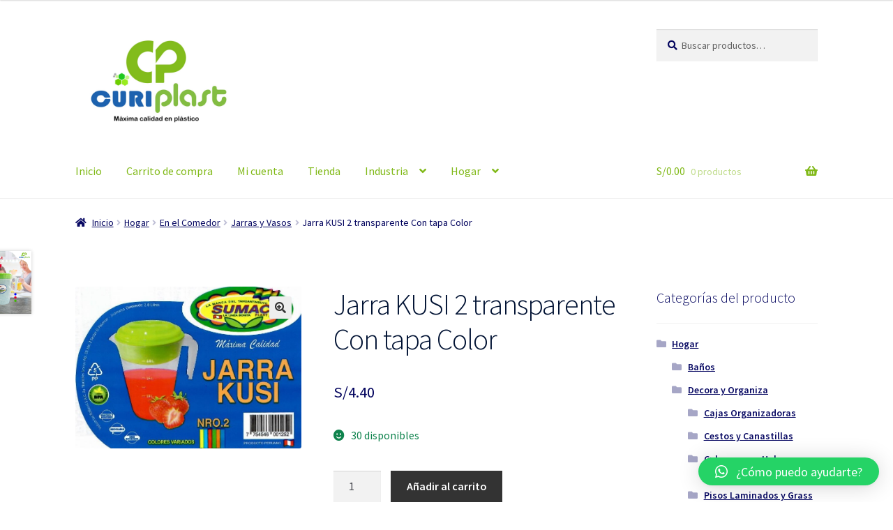

--- FILE ---
content_type: text/html; charset=UTF-8
request_url: https://curiplast.com/producto/jarra-kusi-2-transparente-con-tapa-color/
body_size: 69095
content:
<!doctype html>
<html lang="es">
<head>
<meta charset="UTF-8">
<meta name="viewport" content="width=device-width, initial-scale=1, maximum-scale=2.0">
<link rel="profile" href="http://gmpg.org/xfn/11">
<link rel="pingback" href="https://curiplast.com/xmlrpc.php">

<title>Jarra KUSI 2 transparente Con tapa Color &#8211; Curiplast</title>
<link rel='dns-prefetch' href='//fonts.googleapis.com' />
<link rel='dns-prefetch' href='//s.w.org' />
<link rel="alternate" type="application/rss+xml" title="Curiplast &raquo; Feed" href="https://curiplast.com/feed/" />
<link rel="alternate" type="application/rss+xml" title="Curiplast &raquo; Feed de los comentarios" href="https://curiplast.com/comments/feed/" />
<link rel="alternate" type="application/rss+xml" title="Curiplast &raquo; Comentario Jarra KUSI 2 transparente Con tapa Color del feed" href="https://curiplast.com/producto/jarra-kusi-2-transparente-con-tapa-color/feed/" />
		<script>
			window._wpemojiSettings = {"baseUrl":"https:\/\/s.w.org\/images\/core\/emoji\/13.0.0\/72x72\/","ext":".png","svgUrl":"https:\/\/s.w.org\/images\/core\/emoji\/13.0.0\/svg\/","svgExt":".svg","source":{"concatemoji":"https:\/\/curiplast.com\/wp-includes\/js\/wp-emoji-release.min.js?ver=5.5.17"}};
			!function(e,a,t){var n,r,o,i=a.createElement("canvas"),p=i.getContext&&i.getContext("2d");function s(e,t){var a=String.fromCharCode;p.clearRect(0,0,i.width,i.height),p.fillText(a.apply(this,e),0,0);e=i.toDataURL();return p.clearRect(0,0,i.width,i.height),p.fillText(a.apply(this,t),0,0),e===i.toDataURL()}function c(e){var t=a.createElement("script");t.src=e,t.defer=t.type="text/javascript",a.getElementsByTagName("head")[0].appendChild(t)}for(o=Array("flag","emoji"),t.supports={everything:!0,everythingExceptFlag:!0},r=0;r<o.length;r++)t.supports[o[r]]=function(e){if(!p||!p.fillText)return!1;switch(p.textBaseline="top",p.font="600 32px Arial",e){case"flag":return s([127987,65039,8205,9895,65039],[127987,65039,8203,9895,65039])?!1:!s([55356,56826,55356,56819],[55356,56826,8203,55356,56819])&&!s([55356,57332,56128,56423,56128,56418,56128,56421,56128,56430,56128,56423,56128,56447],[55356,57332,8203,56128,56423,8203,56128,56418,8203,56128,56421,8203,56128,56430,8203,56128,56423,8203,56128,56447]);case"emoji":return!s([55357,56424,8205,55356,57212],[55357,56424,8203,55356,57212])}return!1}(o[r]),t.supports.everything=t.supports.everything&&t.supports[o[r]],"flag"!==o[r]&&(t.supports.everythingExceptFlag=t.supports.everythingExceptFlag&&t.supports[o[r]]);t.supports.everythingExceptFlag=t.supports.everythingExceptFlag&&!t.supports.flag,t.DOMReady=!1,t.readyCallback=function(){t.DOMReady=!0},t.supports.everything||(n=function(){t.readyCallback()},a.addEventListener?(a.addEventListener("DOMContentLoaded",n,!1),e.addEventListener("load",n,!1)):(e.attachEvent("onload",n),a.attachEvent("onreadystatechange",function(){"complete"===a.readyState&&t.readyCallback()})),(n=t.source||{}).concatemoji?c(n.concatemoji):n.wpemoji&&n.twemoji&&(c(n.twemoji),c(n.wpemoji)))}(window,document,window._wpemojiSettings);
		</script>
		<style>
img.wp-smiley,
img.emoji {
	display: inline !important;
	border: none !important;
	box-shadow: none !important;
	height: 1em !important;
	width: 1em !important;
	margin: 0 .07em !important;
	vertical-align: -0.1em !important;
	background: none !important;
	padding: 0 !important;
}
</style>
	<link rel='stylesheet' id='wp-block-library-css'  href='https://curiplast.com/wp-includes/css/dist/block-library/style.min.css?ver=5.5.17' media='all' />
<link rel='stylesheet' id='wp-block-library-theme-css'  href='https://curiplast.com/wp-includes/css/dist/block-library/theme.min.css?ver=5.5.17' media='all' />
<link rel='stylesheet' id='wc-block-vendors-style-css'  href='https://curiplast.com/wp-content/plugins/woocommerce/packages/woocommerce-blocks/build/vendors-style.css?ver=3.6.0' media='all' />
<link rel='stylesheet' id='wc-block-style-css'  href='https://curiplast.com/wp-content/plugins/woocommerce/packages/woocommerce-blocks/build/style.css?ver=3.6.0' media='all' />
<link rel='stylesheet' id='storefront-gutenberg-blocks-css'  href='https://curiplast.com/wp-content/themes/storefront/assets/css/base/gutenberg-blocks.css?ver=2.9.0' media='all' />
<style id='storefront-gutenberg-blocks-inline-css'>

				.wp-block-button__link:not(.has-text-color) {
					color: #333333;
				}

				.wp-block-button__link:not(.has-text-color):hover,
				.wp-block-button__link:not(.has-text-color):focus,
				.wp-block-button__link:not(.has-text-color):active {
					color: #333333;
				}

				.wp-block-button__link:not(.has-background) {
					background-color: #eeeeee;
				}

				.wp-block-button__link:not(.has-background):hover,
				.wp-block-button__link:not(.has-background):focus,
				.wp-block-button__link:not(.has-background):active {
					border-color: #d5d5d5;
					background-color: #d5d5d5;
				}

				.wp-block-quote footer,
				.wp-block-quote cite,
				.wp-block-quote__citation {
					color: #03045e;
				}

				.wp-block-pullquote cite,
				.wp-block-pullquote footer,
				.wp-block-pullquote__citation {
					color: #03045e;
				}

				.wp-block-image figcaption {
					color: #03045e;
				}

				.wp-block-separator.is-style-dots::before {
					color: #001233;
				}

				.wp-block-file a.wp-block-file__button {
					color: #333333;
					background-color: #eeeeee;
					border-color: #eeeeee;
				}

				.wp-block-file a.wp-block-file__button:hover,
				.wp-block-file a.wp-block-file__button:focus,
				.wp-block-file a.wp-block-file__button:active {
					color: #333333;
					background-color: #d5d5d5;
				}

				.wp-block-code,
				.wp-block-preformatted pre {
					color: #03045e;
				}

				.wp-block-table:not( .has-background ):not( .is-style-stripes ) tbody tr:nth-child(2n) td {
					background-color: #fdfdfd;
				}

				.wp-block-cover .wp-block-cover__inner-container h1:not(.has-text-color),
				.wp-block-cover .wp-block-cover__inner-container h2:not(.has-text-color),
				.wp-block-cover .wp-block-cover__inner-container h3:not(.has-text-color),
				.wp-block-cover .wp-block-cover__inner-container h4:not(.has-text-color),
				.wp-block-cover .wp-block-cover__inner-container h5:not(.has-text-color),
				.wp-block-cover .wp-block-cover__inner-container h6:not(.has-text-color) {
					color: #000000;
				}

				.wc-block-components-price-slider__range-input-progress,
				.rtl .wc-block-components-price-slider__range-input-progress {
					--range-color: #8ac926;
				}

				/* Target only IE11 */
				@media all and (-ms-high-contrast: none), (-ms-high-contrast: active) {
					.wc-block-components-price-slider__range-input-progress {
						background: #8ac926;
					}
				}

				.wc-block-components-button:not(.is-link) {
					background-color: #333333;
					color: #ffffff;
				}

				.wc-block-components-button:not(.is-link):hover,
				.wc-block-components-button:not(.is-link):focus,
				.wc-block-components-button:not(.is-link):active {
					background-color: #1a1a1a;
					color: #ffffff;
				}

				.wc-block-components-button:not(.is-link):disabled {
					background-color: #333333;
					color: #ffffff;
				}

				.wc-block-cart__submit-container {
					background-color: #ffffff;
				}

				.wc-block-cart__submit-container::before {
					color: rgba(220,220,220,0.5);
				}

				.wc-block-components-order-summary-item__quantity {
					background-color: #ffffff;
					border-color: #03045e;
					box-shadow: 0 0 0 2px #ffffff;
					color: #03045e;
				}
			
</style>
<link rel='stylesheet' id='photoswipe-css'  href='https://curiplast.com/wp-content/plugins/woocommerce/assets/css/photoswipe/photoswipe.min.css?ver=4.7.4' media='all' />
<link rel='stylesheet' id='photoswipe-default-skin-css'  href='https://curiplast.com/wp-content/plugins/woocommerce/assets/css/photoswipe/default-skin/default-skin.min.css?ver=4.7.4' media='all' />
<style id='woocommerce-inline-inline-css'>
.woocommerce form .form-row .required { visibility: visible; }
</style>
<link rel='stylesheet' id='storefront-style-css'  href='https://curiplast.com/wp-content/themes/storefront/style.css?ver=2.9.0' media='all' />
<style id='storefront-style-inline-css'>

			.main-navigation ul li a,
			.site-title a,
			ul.menu li a,
			.site-branding h1 a,
			button.menu-toggle,
			button.menu-toggle:hover,
			.handheld-navigation .dropdown-toggle {
				color: #80b918;
			}

			button.menu-toggle,
			button.menu-toggle:hover {
				border-color: #80b918;
			}

			.main-navigation ul li a:hover,
			.main-navigation ul li:hover > a,
			.site-title a:hover,
			.site-header ul.menu li.current-menu-item > a {
				color: #c1fa59;
			}

			table:not( .has-background ) th {
				background-color: #f8f8f8;
			}

			table:not( .has-background ) tbody td {
				background-color: #fdfdfd;
			}

			table:not( .has-background ) tbody tr:nth-child(2n) td,
			fieldset,
			fieldset legend {
				background-color: #fbfbfb;
			}

			.site-header,
			.secondary-navigation ul ul,
			.main-navigation ul.menu > li.menu-item-has-children:after,
			.secondary-navigation ul.menu ul,
			.storefront-handheld-footer-bar,
			.storefront-handheld-footer-bar ul li > a,
			.storefront-handheld-footer-bar ul li.search .site-search,
			button.menu-toggle,
			button.menu-toggle:hover {
				background-color: #ffffff;
			}

			p.site-description,
			.site-header,
			.storefront-handheld-footer-bar {
				color: #001845;
			}

			button.menu-toggle:after,
			button.menu-toggle:before,
			button.menu-toggle span:before {
				background-color: #80b918;
			}

			h1, h2, h3, h4, h5, h6, .wc-block-grid__product-title {
				color: #001233;
			}

			.widget h1 {
				border-bottom-color: #001233;
			}

			body,
			.secondary-navigation a {
				color: #03045e;
			}

			.widget-area .widget a,
			.hentry .entry-header .posted-on a,
			.hentry .entry-header .post-author a,
			.hentry .entry-header .post-comments a,
			.hentry .entry-header .byline a {
				color: #080963;
			}

			a {
				color: #8ac926;
			}

			a:focus,
			button:focus,
			.button.alt:focus,
			input:focus,
			textarea:focus,
			input[type="button"]:focus,
			input[type="reset"]:focus,
			input[type="submit"]:focus,
			input[type="email"]:focus,
			input[type="tel"]:focus,
			input[type="url"]:focus,
			input[type="password"]:focus,
			input[type="search"]:focus {
				outline-color: #8ac926;
			}

			button, input[type="button"], input[type="reset"], input[type="submit"], .button, .widget a.button {
				background-color: #eeeeee;
				border-color: #eeeeee;
				color: #333333;
			}

			button:hover, input[type="button"]:hover, input[type="reset"]:hover, input[type="submit"]:hover, .button:hover, .widget a.button:hover {
				background-color: #d5d5d5;
				border-color: #d5d5d5;
				color: #333333;
			}

			button.alt, input[type="button"].alt, input[type="reset"].alt, input[type="submit"].alt, .button.alt, .widget-area .widget a.button.alt {
				background-color: #333333;
				border-color: #333333;
				color: #ffffff;
			}

			button.alt:hover, input[type="button"].alt:hover, input[type="reset"].alt:hover, input[type="submit"].alt:hover, .button.alt:hover, .widget-area .widget a.button.alt:hover {
				background-color: #1a1a1a;
				border-color: #1a1a1a;
				color: #ffffff;
			}

			.pagination .page-numbers li .page-numbers.current {
				background-color: #e6e6e6;
				color: #000054;
			}

			#comments .comment-list .comment-content .comment-text {
				background-color: #f8f8f8;
			}

			.site-footer {
				background-color: #ffffff;
				color: #001845;
			}

			.site-footer a:not(.button):not(.components-button) {
				color: #80b918;
			}

			.site-footer .storefront-handheld-footer-bar a:not(.button):not(.components-button) {
				color: #80b918;
			}

			.site-footer h1, .site-footer h2, .site-footer h3, .site-footer h4, .site-footer h5, .site-footer h6, .site-footer .widget .widget-title, .site-footer .widget .widgettitle {
				color: #80b918;
			}

			.page-template-template-homepage.has-post-thumbnail .type-page.has-post-thumbnail .entry-title {
				color: #000000;
			}

			.page-template-template-homepage.has-post-thumbnail .type-page.has-post-thumbnail .entry-content {
				color: #000000;
			}

			@media screen and ( min-width: 768px ) {
				.secondary-navigation ul.menu a:hover {
					color: #19315e;
				}

				.secondary-navigation ul.menu a {
					color: #001845;
				}

				.main-navigation ul.menu ul.sub-menu,
				.main-navigation ul.nav-menu ul.children {
					background-color: #f0f0f0;
				}

				.site-header {
					border-bottom-color: #f0f0f0;
				}
			}
</style>
<link rel='stylesheet' id='storefront-icons-css'  href='https://curiplast.com/wp-content/themes/storefront/assets/css/base/icons.css?ver=2.9.0' media='all' />
<link rel='stylesheet' id='storefront-fonts-css'  href='https://fonts.googleapis.com/css?family=Source+Sans+Pro%3A400%2C300%2C300italic%2C400italic%2C600%2C700%2C900&#038;subset=latin%2Clatin-ext&#038;ver=2.9.0' media='all' />
<link rel='stylesheet' id='qlwapp-css'  href='https://curiplast.com/wp-content/plugins/wp-whatsapp-chat/assets/frontend/css/frontend.css?ver=6.0.5' media='all' />
<link rel='stylesheet' id='storefront-woocommerce-style-css'  href='https://curiplast.com/wp-content/themes/storefront/assets/css/woocommerce/woocommerce.css?ver=2.9.0' media='all' />
<style id='storefront-woocommerce-style-inline-css'>

			a.cart-contents,
			.site-header-cart .widget_shopping_cart a {
				color: #80b918;
			}

			a.cart-contents:hover,
			.site-header-cart .widget_shopping_cart a:hover,
			.site-header-cart:hover > li > a {
				color: #c1fa59;
			}

			table.cart td.product-remove,
			table.cart td.actions {
				border-top-color: #ffffff;
			}

			.storefront-handheld-footer-bar ul li.cart .count {
				background-color: #80b918;
				color: #ffffff;
				border-color: #ffffff;
			}

			.woocommerce-tabs ul.tabs li.active a,
			ul.products li.product .price,
			.onsale,
			.wc-block-grid__product-onsale,
			.widget_search form:before,
			.widget_product_search form:before {
				color: #03045e;
			}

			.woocommerce-breadcrumb a,
			a.woocommerce-review-link,
			.product_meta a {
				color: #080963;
			}

			.wc-block-grid__product-onsale,
			.onsale {
				border-color: #03045e;
			}

			.star-rating span:before,
			.quantity .plus, .quantity .minus,
			p.stars a:hover:after,
			p.stars a:after,
			.star-rating span:before,
			#payment .payment_methods li input[type=radio]:first-child:checked+label:before {
				color: #8ac926;
			}

			.widget_price_filter .ui-slider .ui-slider-range,
			.widget_price_filter .ui-slider .ui-slider-handle {
				background-color: #8ac926;
			}

			.order_details {
				background-color: #f8f8f8;
			}

			.order_details > li {
				border-bottom: 1px dotted #e3e3e3;
			}

			.order_details:before,
			.order_details:after {
				background: -webkit-linear-gradient(transparent 0,transparent 0),-webkit-linear-gradient(135deg,#f8f8f8 33.33%,transparent 33.33%),-webkit-linear-gradient(45deg,#f8f8f8 33.33%,transparent 33.33%)
			}

			#order_review {
				background-color: #ffffff;
			}

			#payment .payment_methods > li .payment_box,
			#payment .place-order {
				background-color: #fafafa;
			}

			#payment .payment_methods > li:not(.woocommerce-notice) {
				background-color: #f5f5f5;
			}

			#payment .payment_methods > li:not(.woocommerce-notice):hover {
				background-color: #f0f0f0;
			}

			.woocommerce-pagination .page-numbers li .page-numbers.current {
				background-color: #e6e6e6;
				color: #000054;
			}

			.wc-block-grid__product-onsale,
			.onsale,
			.woocommerce-pagination .page-numbers li .page-numbers:not(.current) {
				color: #03045e;
			}

			p.stars a:before,
			p.stars a:hover~a:before,
			p.stars.selected a.active~a:before {
				color: #03045e;
			}

			p.stars.selected a.active:before,
			p.stars:hover a:before,
			p.stars.selected a:not(.active):before,
			p.stars.selected a.active:before {
				color: #8ac926;
			}

			.single-product div.product .woocommerce-product-gallery .woocommerce-product-gallery__trigger {
				background-color: #eeeeee;
				color: #333333;
			}

			.single-product div.product .woocommerce-product-gallery .woocommerce-product-gallery__trigger:hover {
				background-color: #d5d5d5;
				border-color: #d5d5d5;
				color: #333333;
			}

			.button.added_to_cart:focus,
			.button.wc-forward:focus {
				outline-color: #8ac926;
			}

			.added_to_cart,
			.site-header-cart .widget_shopping_cart a.button,
			.wc-block-grid__products .wc-block-grid__product .wp-block-button__link {
				background-color: #eeeeee;
				border-color: #eeeeee;
				color: #333333;
			}

			.added_to_cart:hover,
			.site-header-cart .widget_shopping_cart a.button:hover,
			.wc-block-grid__products .wc-block-grid__product .wp-block-button__link:hover {
				background-color: #d5d5d5;
				border-color: #d5d5d5;
				color: #333333;
			}

			.added_to_cart.alt, .added_to_cart, .widget a.button.checkout {
				background-color: #333333;
				border-color: #333333;
				color: #ffffff;
			}

			.added_to_cart.alt:hover, .added_to_cart:hover, .widget a.button.checkout:hover {
				background-color: #1a1a1a;
				border-color: #1a1a1a;
				color: #ffffff;
			}

			.button.loading {
				color: #eeeeee;
			}

			.button.loading:hover {
				background-color: #eeeeee;
			}

			.button.loading:after {
				color: #333333;
			}

			@media screen and ( min-width: 768px ) {
				.site-header-cart .widget_shopping_cart,
				.site-header .product_list_widget li .quantity {
					color: #001845;
				}

				.site-header-cart .widget_shopping_cart .buttons,
				.site-header-cart .widget_shopping_cart .total {
					background-color: #f5f5f5;
				}

				.site-header-cart .widget_shopping_cart {
					background-color: #f0f0f0;
				}
			}
				.storefront-product-pagination a {
					color: #03045e;
					background-color: #ffffff;
				}
				.storefront-sticky-add-to-cart {
					color: #03045e;
					background-color: #ffffff;
				}

				.storefront-sticky-add-to-cart a:not(.button) {
					color: #80b918;
				}
</style>
<script src='https://curiplast.com/wp-includes/js/jquery/jquery.js?ver=1.12.4-wp' id='jquery-core-js'></script>
<link rel="https://api.w.org/" href="https://curiplast.com/wp-json/" /><link rel="alternate" type="application/json" href="https://curiplast.com/wp-json/wp/v2/product/502" /><link rel="EditURI" type="application/rsd+xml" title="RSD" href="https://curiplast.com/xmlrpc.php?rsd" />
<link rel="wlwmanifest" type="application/wlwmanifest+xml" href="https://curiplast.com/wp-includes/wlwmanifest.xml" /> 
<meta name="generator" content="WordPress 5.5.17" />
<meta name="generator" content="WooCommerce 4.7.4" />
<link rel="canonical" href="https://curiplast.com/producto/jarra-kusi-2-transparente-con-tapa-color/" />
<link rel='shortlink' href='https://curiplast.com/?p=502' />
<link rel="alternate" type="application/json+oembed" href="https://curiplast.com/wp-json/oembed/1.0/embed?url=https%3A%2F%2Fcuriplast.com%2Fproducto%2Fjarra-kusi-2-transparente-con-tapa-color%2F" />
<link rel="alternate" type="text/xml+oembed" href="https://curiplast.com/wp-json/oembed/1.0/embed?url=https%3A%2F%2Fcuriplast.com%2Fproducto%2Fjarra-kusi-2-transparente-con-tapa-color%2F&#038;format=xml" />
	<noscript><style>.woocommerce-product-gallery{ opacity: 1 !important; }</style></noscript>
	<link rel="icon" href="https://curiplast.com/wp-content/uploads/2021/04/logo5.png" sizes="32x32" />
<link rel="icon" href="https://curiplast.com/wp-content/uploads/2021/04/logo5.png" sizes="192x192" />
<link rel="apple-touch-icon" href="https://curiplast.com/wp-content/uploads/2021/04/logo5.png" />
<meta name="msapplication-TileImage" content="https://curiplast.com/wp-content/uploads/2021/04/logo5.png" />
			<style>
				:root {
					--qlwapp-scheme-font-family:inherit;--qlwapp-scheme-font-size:18;				}

									#qlwapp {
					font-family: var(--qlwapp-scheme-font-family);
				}

											 					#qlwapp {
					font-size: calc(var(--qlwapp-scheme-font-size)*1px);
				}

															 							 			</style>
			</head>

<body class="product-template-default single single-product postid-502 wp-custom-logo wp-embed-responsive theme-storefront woocommerce woocommerce-page woocommerce-no-js storefront-align-wide right-sidebar woocommerce-active">



<div id="page" class="hfeed site">
	
	<header id="masthead" class="site-header" role="banner" style="">

		<div class="col-full">		<a class="skip-link screen-reader-text" href="#site-navigation">Ir a la navegación</a>
		<a class="skip-link screen-reader-text" href="#content">Ir al contenido</a>
				<div class="site-branding">
			<a href="https://curiplast.com/" class="custom-logo-link" rel="home"><img width="1200" height="744" src="https://curiplast.com/wp-content/uploads/2020/11/logo3.jpg" class="custom-logo" alt="curiplast" /></a>		</div>
					<div class="site-search">
				<div class="widget woocommerce widget_product_search"><form role="search" method="get" class="woocommerce-product-search" action="https://curiplast.com/">
	<label class="screen-reader-text" for="woocommerce-product-search-field-0">Buscar por:</label>
	<input type="search" id="woocommerce-product-search-field-0" class="search-field" placeholder="Buscar productos&hellip;" value="" name="s" />
	<button type="submit" value="Buscar">Buscar</button>
	<input type="hidden" name="post_type" value="product" />
</form>
</div>			</div>
			</div><div class="storefront-primary-navigation"><div class="col-full">		<nav id="site-navigation" class="main-navigation" role="navigation" aria-label="Navegación principal">
		<button class="menu-toggle" aria-controls="site-navigation" aria-expanded="false"><span>Menú</span></button>
			<div class="primary-navigation"><ul id="menu-principal" class="menu"><li id="menu-item-40" class="menu-item menu-item-type-post_type menu-item-object-page menu-item-home menu-item-40"><a href="https://curiplast.com/">Inicio</a></li>
<li id="menu-item-41" class="menu-item menu-item-type-post_type menu-item-object-page menu-item-41"><a href="https://curiplast.com/carrito/">Carrito de compra</a></li>
<li id="menu-item-42" class="menu-item menu-item-type-post_type menu-item-object-page menu-item-42"><a href="https://curiplast.com/mi-cuenta/">Mi cuenta</a></li>
<li id="menu-item-43" class="menu-item menu-item-type-post_type menu-item-object-page current_page_parent menu-item-43"><a href="https://curiplast.com/tienda/">Tienda</a></li>
<li id="menu-item-65" class="menu-item menu-item-type-taxonomy menu-item-object-product_cat menu-item-has-children menu-item-65"><a href="https://curiplast.com/categoria-producto/industria/">Industria</a>
<ul class="sub-menu">
	<li id="menu-item-66" class="menu-item menu-item-type-taxonomy menu-item-object-product_cat menu-item-66"><a href="https://curiplast.com/categoria-producto/industria/mallas/">Mallas</a></li>
	<li id="menu-item-100" class="menu-item menu-item-type-taxonomy menu-item-object-product_cat menu-item-has-children menu-item-100"><a href="https://curiplast.com/categoria-producto/industria/embalajes/">Embalajes</a>
	<ul class="sub-menu">
		<li id="menu-item-103" class="menu-item menu-item-type-post_type menu-item-object-product menu-item-103"><a href="https://curiplast.com/producto/rafia/">Rafia</a></li>
		<li id="menu-item-105" class="menu-item menu-item-type-taxonomy menu-item-object-product_tag menu-item-105"><a href="https://curiplast.com/etiqueta-producto/stretch-film/">Stretch Film</a></li>
	</ul>
</li>
</ul>
</li>
<li id="menu-item-68" class="menu-item menu-item-type-taxonomy menu-item-object-product_cat current-product-ancestor menu-item-has-children menu-item-68"><a href="https://curiplast.com/categoria-producto/hogar/">Hogar</a>
<ul class="sub-menu">
	<li id="menu-item-71" class="menu-item menu-item-type-taxonomy menu-item-object-product_cat menu-item-71"><a href="https://curiplast.com/categoria-producto/hogar/en-la-cocina/">En la Cocina</a></li>
	<li id="menu-item-72" class="menu-item menu-item-type-taxonomy menu-item-object-product_cat current-product-ancestor menu-item-72"><a href="https://curiplast.com/categoria-producto/hogar/en-el-comedor/">En el Comedor</a></li>
	<li id="menu-item-73" class="menu-item menu-item-type-taxonomy menu-item-object-product_cat menu-item-73"><a href="https://curiplast.com/categoria-producto/hogar/decora-organiza/">Decora y Organiza</a></li>
	<li id="menu-item-74" class="menu-item menu-item-type-taxonomy menu-item-object-product_cat menu-item-74"><a href="https://curiplast.com/categoria-producto/hogar/lavanderia-jardineria/">Lavandería y Jardinería</a></li>
	<li id="menu-item-75" class="menu-item menu-item-type-taxonomy menu-item-object-product_cat menu-item-75"><a href="https://curiplast.com/categoria-producto/hogar/limpieza/">Limpieza</a></li>
	<li id="menu-item-69" class="menu-item menu-item-type-taxonomy menu-item-object-product_cat menu-item-has-children menu-item-69"><a href="https://curiplast.com/categoria-producto/hogar/banos/">Baños</a>
	<ul class="sub-menu">
		<li id="menu-item-77" class="menu-item menu-item-type-post_type menu-item-object-product menu-item-77"><a href="https://curiplast.com/producto/saco-payaso-cap-120kg/">Saco Payaso Cap 120kg</a></li>
	</ul>
</li>
</ul>
</li>
</ul></div><div class="handheld-navigation"><ul id="menu-principal-1" class="menu"><li class="menu-item menu-item-type-post_type menu-item-object-page menu-item-home menu-item-40"><a href="https://curiplast.com/">Inicio</a></li>
<li class="menu-item menu-item-type-post_type menu-item-object-page menu-item-41"><a href="https://curiplast.com/carrito/">Carrito de compra</a></li>
<li class="menu-item menu-item-type-post_type menu-item-object-page menu-item-42"><a href="https://curiplast.com/mi-cuenta/">Mi cuenta</a></li>
<li class="menu-item menu-item-type-post_type menu-item-object-page current_page_parent menu-item-43"><a href="https://curiplast.com/tienda/">Tienda</a></li>
<li class="menu-item menu-item-type-taxonomy menu-item-object-product_cat menu-item-has-children menu-item-65"><a href="https://curiplast.com/categoria-producto/industria/">Industria</a>
<ul class="sub-menu">
	<li class="menu-item menu-item-type-taxonomy menu-item-object-product_cat menu-item-66"><a href="https://curiplast.com/categoria-producto/industria/mallas/">Mallas</a></li>
	<li class="menu-item menu-item-type-taxonomy menu-item-object-product_cat menu-item-has-children menu-item-100"><a href="https://curiplast.com/categoria-producto/industria/embalajes/">Embalajes</a>
	<ul class="sub-menu">
		<li class="menu-item menu-item-type-post_type menu-item-object-product menu-item-103"><a href="https://curiplast.com/producto/rafia/">Rafia</a></li>
		<li class="menu-item menu-item-type-taxonomy menu-item-object-product_tag menu-item-105"><a href="https://curiplast.com/etiqueta-producto/stretch-film/">Stretch Film</a></li>
	</ul>
</li>
</ul>
</li>
<li class="menu-item menu-item-type-taxonomy menu-item-object-product_cat current-product-ancestor menu-item-has-children menu-item-68"><a href="https://curiplast.com/categoria-producto/hogar/">Hogar</a>
<ul class="sub-menu">
	<li class="menu-item menu-item-type-taxonomy menu-item-object-product_cat menu-item-71"><a href="https://curiplast.com/categoria-producto/hogar/en-la-cocina/">En la Cocina</a></li>
	<li class="menu-item menu-item-type-taxonomy menu-item-object-product_cat current-product-ancestor menu-item-72"><a href="https://curiplast.com/categoria-producto/hogar/en-el-comedor/">En el Comedor</a></li>
	<li class="menu-item menu-item-type-taxonomy menu-item-object-product_cat menu-item-73"><a href="https://curiplast.com/categoria-producto/hogar/decora-organiza/">Decora y Organiza</a></li>
	<li class="menu-item menu-item-type-taxonomy menu-item-object-product_cat menu-item-74"><a href="https://curiplast.com/categoria-producto/hogar/lavanderia-jardineria/">Lavandería y Jardinería</a></li>
	<li class="menu-item menu-item-type-taxonomy menu-item-object-product_cat menu-item-75"><a href="https://curiplast.com/categoria-producto/hogar/limpieza/">Limpieza</a></li>
	<li class="menu-item menu-item-type-taxonomy menu-item-object-product_cat menu-item-has-children menu-item-69"><a href="https://curiplast.com/categoria-producto/hogar/banos/">Baños</a>
	<ul class="sub-menu">
		<li class="menu-item menu-item-type-post_type menu-item-object-product menu-item-77"><a href="https://curiplast.com/producto/saco-payaso-cap-120kg/">Saco Payaso Cap 120kg</a></li>
	</ul>
</li>
</ul>
</li>
</ul></div>		</nav><!-- #site-navigation -->
				<ul id="site-header-cart" class="site-header-cart menu">
			<li class="">
							<a class="cart-contents" href="https://curiplast.com/carrito/" title="Ver tu carrito de compra">
								<span class="woocommerce-Price-amount amount"><span class="woocommerce-Price-currencySymbol">S/</span>0.00</span> <span class="count">0 productos</span>
			</a>
					</li>
			<li>
				<div class="widget woocommerce widget_shopping_cart"><div class="widget_shopping_cart_content"></div></div>			</li>
		</ul>
			</div></div>
	</header><!-- #masthead -->

	<div class="storefront-breadcrumb"><div class="col-full"><nav class="woocommerce-breadcrumb"><a href="https://curiplast.com">Inicio</a><span class="breadcrumb-separator"> / </span><a href="https://curiplast.com/categoria-producto/hogar/">Hogar</a><span class="breadcrumb-separator"> / </span><a href="https://curiplast.com/categoria-producto/hogar/en-el-comedor/">En el Comedor</a><span class="breadcrumb-separator"> / </span><a href="https://curiplast.com/categoria-producto/hogar/en-el-comedor/jarras-y-vasos/">Jarras y Vasos</a><span class="breadcrumb-separator"> / </span>Jarra KUSI 2 transparente Con tapa Color</nav></div></div>
	<div id="content" class="site-content" tabindex="-1">
		<div class="col-full">

		<div class="woocommerce"></div>
			<div id="primary" class="content-area">
			<main id="main" class="site-main" role="main">
		
					
			<div class="woocommerce-notices-wrapper"></div><div id="product-502" class="product type-product post-502 status-publish first instock product_cat-jarras-y-vasos has-post-thumbnail shipping-taxable purchasable product-type-simple">

	<div class="woocommerce-product-gallery woocommerce-product-gallery--with-images woocommerce-product-gallery--columns-4 images" data-columns="4" style="opacity: 0; transition: opacity .25s ease-in-out;">
	<figure class="woocommerce-product-gallery__wrapper">
		<div data-thumb="https://curiplast.com/wp-content/uploads/2021/10/jarra-kusi-transparente-100x100.jpg" data-thumb-alt="jarra kusi 2" class="woocommerce-product-gallery__image"><a href="https://curiplast.com/wp-content/uploads/2021/10/jarra-kusi-transparente.jpg"><img width="416" height="298" src="https://curiplast.com/wp-content/uploads/2021/10/jarra-kusi-transparente.jpg" class="wp-post-image" alt="jarra kusi 2" title="jarra kusi transparente" data-caption="jarra kusi 2" data-src="https://curiplast.com/wp-content/uploads/2021/10/jarra-kusi-transparente.jpg" data-large_image="https://curiplast.com/wp-content/uploads/2021/10/jarra-kusi-transparente.jpg" data-large_image_width="769" data-large_image_height="551" /></a></div>	</figure>
</div>

	<div class="summary entry-summary">
		<h1 class="product_title entry-title">Jarra KUSI 2 transparente Con tapa Color</h1><p class="price"><span class="woocommerce-Price-amount amount"><bdi><span class="woocommerce-Price-currencySymbol">S/</span>4.40</bdi></span></p>
<p class="stock in-stock">30 disponibles</p>

	
	<form class="cart" action="https://curiplast.com/producto/jarra-kusi-2-transparente-con-tapa-color/" method="post" enctype='multipart/form-data'>
		
			<div class="quantity">
				<label class="screen-reader-text" for="quantity_6967143108a5b">Jarra KUSI 2 transparente Con tapa Color cantidad</label>
		<input
			type="number"
			id="quantity_6967143108a5b"
			class="input-text qty text"
			step="1"
			min="1"
			max="30"
			name="quantity"
			value="1"
			title="Cantidad"
			size="4"
			placeholder=""
			inputmode="numeric" />
			</div>
	
		<button type="submit" name="add-to-cart" value="502" class="single_add_to_cart_button button alt">Añadir al carrito</button>

			</form>

	
<div class="product_meta">

	
	
		<span class="sku_wrapper">SKU: <span class="sku">7754546001252</span></span>

	
	<span class="posted_in">Categoría: <a href="https://curiplast.com/categoria-producto/hogar/en-el-comedor/jarras-y-vasos/" rel="tag">Jarras y Vasos</a></span>
	
	
</div>
	</div>

	
	<div class="woocommerce-tabs wc-tabs-wrapper">
		<ul class="tabs wc-tabs" role="tablist">
							<li class="reviews_tab" id="tab-title-reviews" role="tab" aria-controls="tab-reviews">
					<a href="#tab-reviews">
						Valoraciones (0)					</a>
				</li>
					</ul>
					<div class="woocommerce-Tabs-panel woocommerce-Tabs-panel--reviews panel entry-content wc-tab" id="tab-reviews" role="tabpanel" aria-labelledby="tab-title-reviews">
				<div id="reviews" class="woocommerce-Reviews">
	<div id="comments">
		<h2 class="woocommerce-Reviews-title">
			Valoraciones		</h2>

					<p class="woocommerce-noreviews">No hay valoraciones aún.</p>
			</div>

			<div id="review_form_wrapper">
			<div id="review_form">
					<div id="respond" class="comment-respond">
		<span id="reply-title" class="comment-reply-title">Sé el primero en valorar &ldquo;Jarra KUSI 2 transparente Con tapa Color&rdquo; <small><a rel="nofollow" id="cancel-comment-reply-link" href="/producto/jarra-kusi-2-transparente-con-tapa-color/#respond" style="display:none;">Cancelar la respuesta</a></small></span><form action="https://curiplast.com/wp-comments-post.php" method="post" id="commentform" class="comment-form" novalidate><p class="comment-notes"><span id="email-notes">Tu dirección de correo electrónico no será publicada.</span> Los campos obligatorios están marcados con <span class="required">*</span></p><div class="comment-form-rating"><label for="rating">Tu puntuación&nbsp;<span class="required">*</span></label><select name="rating" id="rating" required>
						<option value="">Puntuar&hellip;</option>
						<option value="5">Perfecto</option>
						<option value="4">Bueno</option>
						<option value="3">Normal</option>
						<option value="2">No está tan mal</option>
						<option value="1">Muy pobre</option>
					</select></div><p class="comment-form-comment"><label for="comment">Tu valoración&nbsp;<span class="required">*</span></label><textarea id="comment" name="comment" cols="45" rows="8" required></textarea></p><p class="comment-form-author"><label for="author">Nombre&nbsp;<span class="required">*</span></label><input id="author" name="author" type="text" value="" size="30" required /></p>
<p class="comment-form-email"><label for="email">Correo electrónico&nbsp;<span class="required">*</span></label><input id="email" name="email" type="email" value="" size="30" required /></p>
<p class="comment-form-cookies-consent"><input id="wp-comment-cookies-consent" name="wp-comment-cookies-consent" type="checkbox" value="yes" /> <label for="wp-comment-cookies-consent">Guarda mi nombre, correo electrónico y web en este navegador para la próxima vez que comente.</label></p>
<p class="form-submit"><input name="submit" type="submit" id="submit" class="submit" value="Enviar" /> <input type='hidden' name='comment_post_ID' value='502' id='comment_post_ID' />
<input type='hidden' name='comment_parent' id='comment_parent' value='0' />
</p></form>	</div><!-- #respond -->
				</div>
		</div>
	
	<div class="clear"></div>
</div>
			</div>
		
			</div>


	<section class="related products">

					<h2>Productos relacionados</h2>
				
		<ul class="products columns-3">

			
					<li class="product type-product post-380 status-publish first instock product_cat-jarras-y-vasos has-post-thumbnail shipping-taxable purchasable product-type-simple">
	<a href="https://curiplast.com/producto/jarra-americana-3-5lt-3-vasos/" class="woocommerce-LoopProduct-link woocommerce-loop-product__link"><noscript><img width="324" height="324" src="https://curiplast.com/wp-content/uploads/2021/05/jarra-luky35.jpeg" class="attachment-woocommerce_thumbnail size-woocommerce_thumbnail" alt="jarra americana 3.5 lt con vaso" /></noscript><img width="324" height="324" src='data:image/svg+xml,%3Csvg%20xmlns=%22http://www.w3.org/2000/svg%22%20viewBox=%220%200%20324%20324%22%3E%3C/svg%3E' data-src="https://curiplast.com/wp-content/uploads/2021/05/jarra-luky35.jpeg" class="lazyload attachment-woocommerce_thumbnail size-woocommerce_thumbnail" alt="jarra americana 3.5 lt con vaso" /><h2 class="woocommerce-loop-product__title">Jarra Americana 3.5Lt + 3 vasos</h2>
	<span class="price"><span class="woocommerce-Price-amount amount"><bdi><span class="woocommerce-Price-currencySymbol">S/</span>6.80</bdi></span></span>
</a><a href="?add-to-cart=380" data-quantity="1" class="button product_type_simple add_to_cart_button ajax_add_to_cart" data-product_id="380" data-product_sku="JR350V2" aria-label="Añade &ldquo;Jarra Americana 3.5Lt + 3 vasos&rdquo; a tu carrito" rel="nofollow">Añadir al carrito</a></li>

			
		</ul>

	</section>
			<nav class="storefront-product-pagination" aria-label="Más productos">
							<a href="https://curiplast.com/producto/jarra-americana-3-5lt-3-vasos/" rel="prev">
					<noscript><img width="324" height="324" src="https://curiplast.com/wp-content/uploads/2021/05/jarra-luky35.jpeg" class="attachment-woocommerce_thumbnail size-woocommerce_thumbnail" alt="jarra americana 3.5 lt con vaso" /></noscript><img width="324" height="324" src='data:image/svg+xml,%3Csvg%20xmlns=%22http://www.w3.org/2000/svg%22%20viewBox=%220%200%20324%20324%22%3E%3C/svg%3E' data-src="https://curiplast.com/wp-content/uploads/2021/05/jarra-luky35.jpeg" class="lazyload attachment-woocommerce_thumbnail size-woocommerce_thumbnail" alt="jarra americana 3.5 lt con vaso" />					<span class="storefront-product-pagination__title">Jarra Americana 3.5Lt + 3 vasos</span>
				</a>
			
					</nav><!-- .storefront-product-pagination -->
		</div>


		
				</main><!-- #main -->
		</div><!-- #primary -->

		
<div id="secondary" class="widget-area" role="complementary">
	<div id="woocommerce_product_categories-3" class="widget woocommerce widget_product_categories"><span class="gamma widget-title">Categorías del producto</span><ul class="product-categories"><li class="cat-item cat-item-19 cat-parent current-cat-parent"><a href="https://curiplast.com/categoria-producto/hogar/">Hogar</a><ul class='children'>
<li class="cat-item cat-item-24"><a href="https://curiplast.com/categoria-producto/hogar/banos/">Baños</a></li>
<li class="cat-item cat-item-22 cat-parent"><a href="https://curiplast.com/categoria-producto/hogar/decora-organiza/">Decora y Organiza</a>	<ul class='children'>
<li class="cat-item cat-item-152"><a href="https://curiplast.com/categoria-producto/hogar/decora-organiza/cajas-organizadoras/">Cajas Organizadoras</a></li>
<li class="cat-item cat-item-137"><a href="https://curiplast.com/categoria-producto/hogar/decora-organiza/cestos-y-canastillas/">Cestos y Canastillas</a></li>
<li class="cat-item cat-item-124"><a href="https://curiplast.com/categoria-producto/hogar/decora-organiza/cubre-mesas-hules-y-micas/">Cubre mesas Hules y micas</a></li>
<li class="cat-item cat-item-125"><a href="https://curiplast.com/categoria-producto/hogar/decora-organiza/pisos-laminados-y-grass-artificial/">Pisos Laminados y Grass Artificial</a></li>
<li class="cat-item cat-item-140"><a href="https://curiplast.com/categoria-producto/hogar/decora-organiza/pisos-puzzle/">Pisos Puzzle</a></li>
	</ul>
</li>
<li class="cat-item cat-item-21 cat-parent current-cat-parent"><a href="https://curiplast.com/categoria-producto/hogar/en-el-comedor/">En el Comedor</a>	<ul class='children'>
<li class="cat-item cat-item-139 current-cat"><a href="https://curiplast.com/categoria-producto/hogar/en-el-comedor/jarras-y-vasos/">Jarras y Vasos</a></li>
<li class="cat-item cat-item-134"><a href="https://curiplast.com/categoria-producto/hogar/en-el-comedor/sillas-mesas/">Sillas y Mesas</a></li>
	</ul>
</li>
<li class="cat-item cat-item-20 cat-parent"><a href="https://curiplast.com/categoria-producto/hogar/en-la-cocina/">En la Cocina</a>	<ul class='children'>
<li class="cat-item cat-item-154"><a href="https://curiplast.com/categoria-producto/hogar/en-la-cocina/baldes-y-jarras/">Baldes y Jarras</a></li>
<li class="cat-item cat-item-153"><a href="https://curiplast.com/categoria-producto/hogar/en-la-cocina/colador-y-lavacuela/">Colador y Lavacuela</a></li>
<li class="cat-item cat-item-136"><a href="https://curiplast.com/categoria-producto/hogar/en-la-cocina/cooler-termos-hervidores/">Cooler Termos Hervidores</a></li>
	</ul>
</li>
<li class="cat-item cat-item-25 cat-parent"><a href="https://curiplast.com/categoria-producto/hogar/lavanderia-jardineria/">Lavandería y Jardinería</a>	<ul class='children'>
<li class="cat-item cat-item-141"><a href="https://curiplast.com/categoria-producto/hogar/lavanderia-jardineria/baldes/">Baldes</a></li>
<li class="cat-item cat-item-138"><a href="https://curiplast.com/categoria-producto/hogar/lavanderia-jardineria/bateas-tinas/">Bateas Tinas</a></li>
	</ul>
</li>
<li class="cat-item cat-item-23 cat-parent"><a href="https://curiplast.com/categoria-producto/hogar/limpieza/">Limpieza</a>	<ul class='children'>
<li class="cat-item cat-item-129"><a href="https://curiplast.com/categoria-producto/hogar/limpieza/papeleras/">Papeleras</a></li>
<li class="cat-item cat-item-121"><a href="https://curiplast.com/categoria-producto/hogar/limpieza/tacho-para-agua/">Tacho para Agua</a></li>
	</ul>
</li>
<li class="cat-item cat-item-117"><a href="https://curiplast.com/categoria-producto/hogar/salud/">Salud</a></li>
</ul>
</li>
<li class="cat-item cat-item-18 cat-parent"><a href="https://curiplast.com/categoria-producto/industria/">Industria</a><ul class='children'>
<li class="cat-item cat-item-29 cat-parent"><a href="https://curiplast.com/categoria-producto/industria/embalajes/">Embalajes</a>	<ul class='children'>
<li class="cat-item cat-item-133"><a href="https://curiplast.com/categoria-producto/industria/embalajes/drizas-y-sogas/">Drizas y Sogas</a></li>
<li class="cat-item cat-item-135"><a href="https://curiplast.com/categoria-producto/industria/embalajes/pabilos-cordeles/">Pabilos Cordeles</a></li>
<li class="cat-item cat-item-132"><a href="https://curiplast.com/categoria-producto/industria/embalajes/rafia/">Rafia</a></li>
<li class="cat-item cat-item-143"><a href="https://curiplast.com/categoria-producto/industria/embalajes/stretch-film/">Stretch Film</a></li>
	</ul>
</li>
<li class="cat-item cat-item-130"><a href="https://curiplast.com/categoria-producto/industria/galoneras/">Galoneras</a></li>
<li class="cat-item cat-item-28 cat-parent"><a href="https://curiplast.com/categoria-producto/industria/mallas/">Mallas</a>	<ul class='children'>
<li class="cat-item cat-item-116"><a href="https://curiplast.com/categoria-producto/industria/mallas/mosquiteras/">Mosquiteras</a></li>
<li class="cat-item cat-item-128"><a href="https://curiplast.com/categoria-producto/industria/mallas/raschel/">Raschel</a></li>
<li class="cat-item cat-item-142"><a href="https://curiplast.com/categoria-producto/industria/mallas/seguridad/">Seguridad</a></li>
	</ul>
</li>
<li class="cat-item cat-item-99 cat-parent"><a href="https://curiplast.com/categoria-producto/industria/manga-platica/">Manga Plástica</a>	<ul class='children'>
<li class="cat-item cat-item-131"><a href="https://curiplast.com/categoria-producto/industria/manga-platica/plastico-cristal-y-agro-film/">Plástico Cristal y Agro film</a></li>
<li class="cat-item cat-item-156"><a href="https://curiplast.com/categoria-producto/industria/manga-platica/plastico-doble-cara/">Plástico Doble Cara</a></li>
<li class="cat-item cat-item-155"><a href="https://curiplast.com/categoria-producto/industria/manga-platica/plastico-primera/">Plástico Primera</a></li>
<li class="cat-item cat-item-157"><a href="https://curiplast.com/categoria-producto/industria/manga-platica/plastico-recuperado/">Plástico Recuperado</a></li>
	</ul>
</li>
<li class="cat-item cat-item-115"><a href="https://curiplast.com/categoria-producto/industria/mangueras/">Mangueras</a></li>
<li class="cat-item cat-item-127"><a href="https://curiplast.com/categoria-producto/industria/sacos-bolsas-mercado/">Sacos, Bolsas de mercado</a></li>
<li class="cat-item cat-item-126"><a href="https://curiplast.com/categoria-producto/industria/telas-arpilleras-laminadas-tarflex/">Telas Arpilleras, Laminadas, Tarflex</a></li>
</ul>
</li>
<li class="cat-item cat-item-113 cat-parent"><a href="https://curiplast.com/categoria-producto/clientes-mayoristas/">Mayoristas</a><ul class='children'>
<li class="cat-item cat-item-114"><a href="https://curiplast.com/categoria-producto/clientes-mayoristas/embalajes-b2b/">Embalajes B2B</a></li>
</ul>
</li>
<li class="cat-item cat-item-15"><a href="https://curiplast.com/categoria-producto/sin-categorizar/">Sin categorizar</a></li>
</ul></div><div id="woocommerce_products-3" class="widget woocommerce widget_products"><span class="gamma widget-title">Productos</span><ul class="product_list_widget"><li>
	
	<a href="https://curiplast.com/producto/rollo-arpillera-azul-3m-x-200m-x-85gr/">
		<noscript><img width="324" height="324" src="https://curiplast.com/wp-content/uploads/2023/07/arpillera-azul-3m-85-324x324.png" class="attachment-woocommerce_thumbnail size-woocommerce_thumbnail" alt="tela de polietileno" srcset="https://curiplast.com/wp-content/uploads/2023/07/arpillera-azul-3m-85-324x324.png 324w, https://curiplast.com/wp-content/uploads/2023/07/arpillera-azul-3m-85-300x300.png 300w, https://curiplast.com/wp-content/uploads/2023/07/arpillera-azul-3m-85-1024x1024.png 1024w, https://curiplast.com/wp-content/uploads/2023/07/arpillera-azul-3m-85-150x150.png 150w, https://curiplast.com/wp-content/uploads/2023/07/arpillera-azul-3m-85-768x768.png 768w, https://curiplast.com/wp-content/uploads/2023/07/arpillera-azul-3m-85-416x416.png 416w, https://curiplast.com/wp-content/uploads/2023/07/arpillera-azul-3m-85-100x100.png 100w, https://curiplast.com/wp-content/uploads/2023/07/arpillera-azul-3m-85.png 1200w" sizes="(max-width: 324px) 100vw, 324px" /></noscript><img width="324" height="324" src='data:image/svg+xml,%3Csvg%20xmlns=%22http://www.w3.org/2000/svg%22%20viewBox=%220%200%20324%20324%22%3E%3C/svg%3E' data-src="https://curiplast.com/wp-content/uploads/2023/07/arpillera-azul-3m-85-324x324.png" class="lazyload attachment-woocommerce_thumbnail size-woocommerce_thumbnail" alt="tela de polietileno" data-srcset="https://curiplast.com/wp-content/uploads/2023/07/arpillera-azul-3m-85-324x324.png 324w, https://curiplast.com/wp-content/uploads/2023/07/arpillera-azul-3m-85-300x300.png 300w, https://curiplast.com/wp-content/uploads/2023/07/arpillera-azul-3m-85-1024x1024.png 1024w, https://curiplast.com/wp-content/uploads/2023/07/arpillera-azul-3m-85-150x150.png 150w, https://curiplast.com/wp-content/uploads/2023/07/arpillera-azul-3m-85-768x768.png 768w, https://curiplast.com/wp-content/uploads/2023/07/arpillera-azul-3m-85-416x416.png 416w, https://curiplast.com/wp-content/uploads/2023/07/arpillera-azul-3m-85-100x100.png 100w, https://curiplast.com/wp-content/uploads/2023/07/arpillera-azul-3m-85.png 1200w" data-sizes="(max-width: 324px) 100vw, 324px" />		<span class="product-title">Rollo Arpillera Azul 3m x 200m x 85gr</span>
	</a>

				
	<span class="woocommerce-Price-amount amount"><bdi><span class="woocommerce-Price-currencySymbol">S/</span>680.00</bdi></span>
	</li>
<li>
	
	<a href="https://curiplast.com/producto/rollo-arpillera-blanca-3m-x-200m-x-85gr/">
		<noscript><img width="324" height="324" src="https://curiplast.com/wp-content/uploads/2023/07/arpillera-BLANCA-3m-85GR-324x324.png" class="attachment-woocommerce_thumbnail size-woocommerce_thumbnail" alt="tela de polipropileno" srcset="https://curiplast.com/wp-content/uploads/2023/07/arpillera-BLANCA-3m-85GR-324x324.png 324w, https://curiplast.com/wp-content/uploads/2023/07/arpillera-BLANCA-3m-85GR-300x300.png 300w, https://curiplast.com/wp-content/uploads/2023/07/arpillera-BLANCA-3m-85GR-1024x1024.png 1024w, https://curiplast.com/wp-content/uploads/2023/07/arpillera-BLANCA-3m-85GR-150x150.png 150w, https://curiplast.com/wp-content/uploads/2023/07/arpillera-BLANCA-3m-85GR-768x768.png 768w, https://curiplast.com/wp-content/uploads/2023/07/arpillera-BLANCA-3m-85GR-416x416.png 416w, https://curiplast.com/wp-content/uploads/2023/07/arpillera-BLANCA-3m-85GR-100x100.png 100w, https://curiplast.com/wp-content/uploads/2023/07/arpillera-BLANCA-3m-85GR.png 1200w" sizes="(max-width: 324px) 100vw, 324px" /></noscript><img width="324" height="324" src='data:image/svg+xml,%3Csvg%20xmlns=%22http://www.w3.org/2000/svg%22%20viewBox=%220%200%20324%20324%22%3E%3C/svg%3E' data-src="https://curiplast.com/wp-content/uploads/2023/07/arpillera-BLANCA-3m-85GR-324x324.png" class="lazyload attachment-woocommerce_thumbnail size-woocommerce_thumbnail" alt="tela de polipropileno" data-srcset="https://curiplast.com/wp-content/uploads/2023/07/arpillera-BLANCA-3m-85GR-324x324.png 324w, https://curiplast.com/wp-content/uploads/2023/07/arpillera-BLANCA-3m-85GR-300x300.png 300w, https://curiplast.com/wp-content/uploads/2023/07/arpillera-BLANCA-3m-85GR-1024x1024.png 1024w, https://curiplast.com/wp-content/uploads/2023/07/arpillera-BLANCA-3m-85GR-150x150.png 150w, https://curiplast.com/wp-content/uploads/2023/07/arpillera-BLANCA-3m-85GR-768x768.png 768w, https://curiplast.com/wp-content/uploads/2023/07/arpillera-BLANCA-3m-85GR-416x416.png 416w, https://curiplast.com/wp-content/uploads/2023/07/arpillera-BLANCA-3m-85GR-100x100.png 100w, https://curiplast.com/wp-content/uploads/2023/07/arpillera-BLANCA-3m-85GR.png 1200w" data-sizes="(max-width: 324px) 100vw, 324px" />		<span class="product-title">Rollo Arpillera Blanca 3m x 200m x 85gr</span>
	</a>

				
	<span class="woocommerce-Price-amount amount"><bdi><span class="woocommerce-Price-currencySymbol">S/</span>680.00</bdi></span>
	</li>
<li>
	
	<a href="https://curiplast.com/producto/rollo-arpillera-negra-3m-x-200m-x-85gr/">
		<noscript><img width="324" height="324" src="https://curiplast.com/wp-content/uploads/2023/07/arpillera-NEGRA-3m-85GR-324x324.png" class="attachment-woocommerce_thumbnail size-woocommerce_thumbnail" alt="tela de polipropileno" srcset="https://curiplast.com/wp-content/uploads/2023/07/arpillera-NEGRA-3m-85GR-324x324.png 324w, https://curiplast.com/wp-content/uploads/2023/07/arpillera-NEGRA-3m-85GR-300x300.png 300w, https://curiplast.com/wp-content/uploads/2023/07/arpillera-NEGRA-3m-85GR-1024x1024.png 1024w, https://curiplast.com/wp-content/uploads/2023/07/arpillera-NEGRA-3m-85GR-150x150.png 150w, https://curiplast.com/wp-content/uploads/2023/07/arpillera-NEGRA-3m-85GR-768x768.png 768w, https://curiplast.com/wp-content/uploads/2023/07/arpillera-NEGRA-3m-85GR-416x416.png 416w, https://curiplast.com/wp-content/uploads/2023/07/arpillera-NEGRA-3m-85GR-100x100.png 100w, https://curiplast.com/wp-content/uploads/2023/07/arpillera-NEGRA-3m-85GR.png 1200w" sizes="(max-width: 324px) 100vw, 324px" /></noscript><img width="324" height="324" src='data:image/svg+xml,%3Csvg%20xmlns=%22http://www.w3.org/2000/svg%22%20viewBox=%220%200%20324%20324%22%3E%3C/svg%3E' data-src="https://curiplast.com/wp-content/uploads/2023/07/arpillera-NEGRA-3m-85GR-324x324.png" class="lazyload attachment-woocommerce_thumbnail size-woocommerce_thumbnail" alt="tela de polipropileno" data-srcset="https://curiplast.com/wp-content/uploads/2023/07/arpillera-NEGRA-3m-85GR-324x324.png 324w, https://curiplast.com/wp-content/uploads/2023/07/arpillera-NEGRA-3m-85GR-300x300.png 300w, https://curiplast.com/wp-content/uploads/2023/07/arpillera-NEGRA-3m-85GR-1024x1024.png 1024w, https://curiplast.com/wp-content/uploads/2023/07/arpillera-NEGRA-3m-85GR-150x150.png 150w, https://curiplast.com/wp-content/uploads/2023/07/arpillera-NEGRA-3m-85GR-768x768.png 768w, https://curiplast.com/wp-content/uploads/2023/07/arpillera-NEGRA-3m-85GR-416x416.png 416w, https://curiplast.com/wp-content/uploads/2023/07/arpillera-NEGRA-3m-85GR-100x100.png 100w, https://curiplast.com/wp-content/uploads/2023/07/arpillera-NEGRA-3m-85GR.png 1200w" data-sizes="(max-width: 324px) 100vw, 324px" />		<span class="product-title">Rollo Arpillera Negra 3m x 200m x 85gr</span>
	</a>

				
	<span class="woocommerce-Price-amount amount"><bdi><span class="woocommerce-Price-currencySymbol">S/</span>680.00</bdi></span>
	</li>
<li>
	
	<a href="https://curiplast.com/producto/rollo-arpillera-blanco-4m-x-200m-x-85gr/">
		<noscript><img width="324" height="324" src="https://curiplast.com/wp-content/uploads/2023/07/arpillera-blanca-4m-85GR-324x324.png" class="attachment-woocommerce_thumbnail size-woocommerce_thumbnail" alt="tela de polipropileno" srcset="https://curiplast.com/wp-content/uploads/2023/07/arpillera-blanca-4m-85GR-324x324.png 324w, https://curiplast.com/wp-content/uploads/2023/07/arpillera-blanca-4m-85GR-300x300.png 300w, https://curiplast.com/wp-content/uploads/2023/07/arpillera-blanca-4m-85GR-1024x1024.png 1024w, https://curiplast.com/wp-content/uploads/2023/07/arpillera-blanca-4m-85GR-150x150.png 150w, https://curiplast.com/wp-content/uploads/2023/07/arpillera-blanca-4m-85GR-768x768.png 768w, https://curiplast.com/wp-content/uploads/2023/07/arpillera-blanca-4m-85GR-416x416.png 416w, https://curiplast.com/wp-content/uploads/2023/07/arpillera-blanca-4m-85GR-100x100.png 100w, https://curiplast.com/wp-content/uploads/2023/07/arpillera-blanca-4m-85GR.png 1200w" sizes="(max-width: 324px) 100vw, 324px" /></noscript><img width="324" height="324" src='data:image/svg+xml,%3Csvg%20xmlns=%22http://www.w3.org/2000/svg%22%20viewBox=%220%200%20324%20324%22%3E%3C/svg%3E' data-src="https://curiplast.com/wp-content/uploads/2023/07/arpillera-blanca-4m-85GR-324x324.png" class="lazyload attachment-woocommerce_thumbnail size-woocommerce_thumbnail" alt="tela de polipropileno" data-srcset="https://curiplast.com/wp-content/uploads/2023/07/arpillera-blanca-4m-85GR-324x324.png 324w, https://curiplast.com/wp-content/uploads/2023/07/arpillera-blanca-4m-85GR-300x300.png 300w, https://curiplast.com/wp-content/uploads/2023/07/arpillera-blanca-4m-85GR-1024x1024.png 1024w, https://curiplast.com/wp-content/uploads/2023/07/arpillera-blanca-4m-85GR-150x150.png 150w, https://curiplast.com/wp-content/uploads/2023/07/arpillera-blanca-4m-85GR-768x768.png 768w, https://curiplast.com/wp-content/uploads/2023/07/arpillera-blanca-4m-85GR-416x416.png 416w, https://curiplast.com/wp-content/uploads/2023/07/arpillera-blanca-4m-85GR-100x100.png 100w, https://curiplast.com/wp-content/uploads/2023/07/arpillera-blanca-4m-85GR.png 1200w" data-sizes="(max-width: 324px) 100vw, 324px" />		<span class="product-title">Rollo Arpillera Blanco 4m x 200m x 85gr</span>
	</a>

				
	<span class="woocommerce-Price-amount amount"><bdi><span class="woocommerce-Price-currencySymbol">S/</span>890.00</bdi></span>
	</li>
<li>
	
	<a href="https://curiplast.com/producto/rollo-arpillera-negro-4m-x-200m-x-85gr-f/">
		<noscript><img width="324" height="324" src="https://curiplast.com/wp-content/uploads/2023/07/arpillera-NEGRA-4m-85GR-324x324.png" class="attachment-woocommerce_thumbnail size-woocommerce_thumbnail" alt="Tela de Polipropileno" srcset="https://curiplast.com/wp-content/uploads/2023/07/arpillera-NEGRA-4m-85GR-324x324.png 324w, https://curiplast.com/wp-content/uploads/2023/07/arpillera-NEGRA-4m-85GR-300x300.png 300w, https://curiplast.com/wp-content/uploads/2023/07/arpillera-NEGRA-4m-85GR-1024x1024.png 1024w, https://curiplast.com/wp-content/uploads/2023/07/arpillera-NEGRA-4m-85GR-150x150.png 150w, https://curiplast.com/wp-content/uploads/2023/07/arpillera-NEGRA-4m-85GR-768x768.png 768w, https://curiplast.com/wp-content/uploads/2023/07/arpillera-NEGRA-4m-85GR-416x416.png 416w, https://curiplast.com/wp-content/uploads/2023/07/arpillera-NEGRA-4m-85GR-100x100.png 100w, https://curiplast.com/wp-content/uploads/2023/07/arpillera-NEGRA-4m-85GR.png 1200w" sizes="(max-width: 324px) 100vw, 324px" /></noscript><img width="324" height="324" src='data:image/svg+xml,%3Csvg%20xmlns=%22http://www.w3.org/2000/svg%22%20viewBox=%220%200%20324%20324%22%3E%3C/svg%3E' data-src="https://curiplast.com/wp-content/uploads/2023/07/arpillera-NEGRA-4m-85GR-324x324.png" class="lazyload attachment-woocommerce_thumbnail size-woocommerce_thumbnail" alt="Tela de Polipropileno" data-srcset="https://curiplast.com/wp-content/uploads/2023/07/arpillera-NEGRA-4m-85GR-324x324.png 324w, https://curiplast.com/wp-content/uploads/2023/07/arpillera-NEGRA-4m-85GR-300x300.png 300w, https://curiplast.com/wp-content/uploads/2023/07/arpillera-NEGRA-4m-85GR-1024x1024.png 1024w, https://curiplast.com/wp-content/uploads/2023/07/arpillera-NEGRA-4m-85GR-150x150.png 150w, https://curiplast.com/wp-content/uploads/2023/07/arpillera-NEGRA-4m-85GR-768x768.png 768w, https://curiplast.com/wp-content/uploads/2023/07/arpillera-NEGRA-4m-85GR-416x416.png 416w, https://curiplast.com/wp-content/uploads/2023/07/arpillera-NEGRA-4m-85GR-100x100.png 100w, https://curiplast.com/wp-content/uploads/2023/07/arpillera-NEGRA-4m-85GR.png 1200w" data-sizes="(max-width: 324px) 100vw, 324px" />		<span class="product-title">Rollo Arpillera Negro 4m x 200m x 85gr</span>
	</a>

				
	<span class="woocommerce-Price-amount amount"><bdi><span class="woocommerce-Price-currencySymbol">S/</span>890.00</bdi></span>
	</li>
</ul></div></div><!-- #secondary -->

	

		</div><!-- .col-full -->
	</div><!-- #content -->

	
	<footer id="colophon" class="site-footer" role="contentinfo">
		<div class="col-full">

					<div class="site-info">
			&copy; Curiplast 2026
							<br />
				<a href="https://woocommerce.com" target="_blank" title="WooCommerce - La mejor plataforma de eCommerce para WordPress" rel="noreferrer">Creado con Storefront y WooCommerce</a>.					</div><!-- .site-info -->
				<div class="storefront-handheld-footer-bar">
			<ul class="columns-3">
									<li class="my-account">
						<a href="https://curiplast.com/mi-cuenta/">Mi cuenta</a>					</li>
									<li class="search">
						<a href="">Buscar</a>			<div class="site-search">
				<div class="widget woocommerce widget_product_search"><form role="search" method="get" class="woocommerce-product-search" action="https://curiplast.com/">
	<label class="screen-reader-text" for="woocommerce-product-search-field-1">Buscar por:</label>
	<input type="search" id="woocommerce-product-search-field-1" class="search-field" placeholder="Buscar productos&hellip;" value="" name="s" />
	<button type="submit" value="Buscar">Buscar</button>
	<input type="hidden" name="post_type" value="product" />
</form>
</div>			</div>
								</li>
									<li class="cart">
									<a class="footer-cart-contents" href="https://curiplast.com/carrito/" title="Ver tu carrito de compra">
				<span class="count">0</span>
			</a>
							</li>
							</ul>
		</div>
		
		</div><!-- .col-full -->
	</footer><!-- #colophon -->

				<section class="storefront-sticky-add-to-cart">
				<div class="col-full">
					<div class="storefront-sticky-add-to-cart__content">
						<noscript><img width="324" height="324" src="https://curiplast.com/wp-content/uploads/2021/10/jarra-kusi-transparente-324x324.jpg" class="attachment-woocommerce_thumbnail size-woocommerce_thumbnail" alt="jarra kusi 2" /></noscript><img width="324" height="324" src='data:image/svg+xml,%3Csvg%20xmlns=%22http://www.w3.org/2000/svg%22%20viewBox=%220%200%20324%20324%22%3E%3C/svg%3E' data-src="https://curiplast.com/wp-content/uploads/2021/10/jarra-kusi-transparente-324x324.jpg" class="lazyload attachment-woocommerce_thumbnail size-woocommerce_thumbnail" alt="jarra kusi 2" />						<div class="storefront-sticky-add-to-cart__content-product-info">
							<span class="storefront-sticky-add-to-cart__content-title">Estás viendo: <strong>Jarra KUSI 2 transparente Con tapa Color</strong></span>
							<span class="storefront-sticky-add-to-cart__content-price"><span class="woocommerce-Price-amount amount"><span class="woocommerce-Price-currencySymbol">S/</span>4.40</span></span>
													</div>
						<a href="?add-to-cart=502" class="storefront-sticky-add-to-cart__content-button button alt" rel="nofollow">
							Añadir al carrito						</a>
					</div>
				</div>
			</section><!-- .storefront-sticky-add-to-cart -->
		
</div><!-- #page -->

<script type="application/ld+json">{"@context":"https:\/\/schema.org\/","@graph":[{"@context":"https:\/\/schema.org\/","@type":"BreadcrumbList","itemListElement":[{"@type":"ListItem","position":1,"item":{"name":"Inicio","@id":"https:\/\/curiplast.com"}},{"@type":"ListItem","position":2,"item":{"name":"Hogar","@id":"https:\/\/curiplast.com\/categoria-producto\/hogar\/"}},{"@type":"ListItem","position":3,"item":{"name":"En el Comedor","@id":"https:\/\/curiplast.com\/categoria-producto\/hogar\/en-el-comedor\/"}},{"@type":"ListItem","position":4,"item":{"name":"Jarras y Vasos","@id":"https:\/\/curiplast.com\/categoria-producto\/hogar\/en-el-comedor\/jarras-y-vasos\/"}},{"@type":"ListItem","position":5,"item":{"name":"Jarra KUSI 2 transparente Con tapa Color","@id":"https:\/\/curiplast.com\/producto\/jarra-kusi-2-transparente-con-tapa-color\/"}}]},{"@context":"https:\/\/schema.org\/","@type":"Product","@id":"https:\/\/curiplast.com\/producto\/jarra-kusi-2-transparente-con-tapa-color\/#product","name":"Jarra KUSI 2 transparente Con tapa Color","url":"https:\/\/curiplast.com\/producto\/jarra-kusi-2-transparente-con-tapa-color\/","description":"","image":"https:\/\/curiplast.com\/wp-content\/uploads\/2021\/10\/jarra-kusi-transparente.jpg","sku":"7754546001252","offers":[{"@type":"Offer","price":"4.40","priceValidUntil":"2027-12-31","priceSpecification":{"price":"4.40","priceCurrency":"PEN","valueAddedTaxIncluded":"false"},"priceCurrency":"PEN","availability":"http:\/\/schema.org\/InStock","url":"https:\/\/curiplast.com\/producto\/jarra-kusi-2-transparente-con-tapa-color\/","seller":{"@type":"Organization","name":"Curiplast","url":"https:\/\/curiplast.com"}}]}]}</script><div id="qlwapp" class="qlwapp-free qlwapp-button qlwapp-bottom-right qlwapp-all qlwapp-rounded">
	<div class="qlwapp-container">
				<a class="qlwapp-toggle" data-action="open" data-phone="51989048690" data-message="¡Hola! necesito ayuda" href="javascript:void(0);" target="_blank">
						<i class="qlwapp-icon qlwapp-whatsapp-icon"></i>
						<i class="qlwapp-close" data-action="close">&times;</i>
						<span class="qlwapp-text">¿Cómo puedo ayudarte?</span>
					</a>
	</div>
</div>
<noscript><style>.lazyload{display:none;}</style></noscript><script data-noptimize="1">window.lazySizesConfig=window.lazySizesConfig||{};window.lazySizesConfig.loadMode=1;</script><script async data-noptimize="1" src='https://curiplast.com/wp-content/plugins/autoptimize/classes/external/js/lazysizes.min.js?ao_version=3.1.1.1'></script>
<div class="pswp" tabindex="-1" role="dialog" aria-hidden="true">
	<div class="pswp__bg"></div>
	<div class="pswp__scroll-wrap">
		<div class="pswp__container">
			<div class="pswp__item"></div>
			<div class="pswp__item"></div>
			<div class="pswp__item"></div>
		</div>
		<div class="pswp__ui pswp__ui--hidden">
			<div class="pswp__top-bar">
				<div class="pswp__counter"></div>
				<button class="pswp__button pswp__button--close" aria-label="Cerrar (Esc)"></button>
				<button class="pswp__button pswp__button--share" aria-label="Compartir"></button>
				<button class="pswp__button pswp__button--fs" aria-label="Cambiar a pantalla completa"></button>
				<button class="pswp__button pswp__button--zoom" aria-label="Ampliar/Reducir"></button>
				<div class="pswp__preloader">
					<div class="pswp__preloader__icn">
						<div class="pswp__preloader__cut">
							<div class="pswp__preloader__donut"></div>
						</div>
					</div>
				</div>
			</div>
			<div class="pswp__share-modal pswp__share-modal--hidden pswp__single-tap">
				<div class="pswp__share-tooltip"></div>
			</div>
			<button class="pswp__button pswp__button--arrow--left" aria-label="Anterior (flecha izquierda)"></button>
			<button class="pswp__button pswp__button--arrow--right" aria-label="Siguiente (flecha derecha)"></button>
			<div class="pswp__caption">
				<div class="pswp__caption__center"></div>
			</div>
		</div>
	</div>
</div>
	<script type="text/javascript">
		(function () {
			var c = document.body.className;
			c = c.replace(/woocommerce-no-js/, 'woocommerce-js');
			document.body.className = c;
		})()
	</script>
	<script src='https://curiplast.com/wp-content/plugins/woocommerce/assets/js/jquery-blockui/jquery.blockUI.min.js?ver=2.70' id='jquery-blockui-js'></script>
<script id='wc-add-to-cart-js-extra'>
var wc_add_to_cart_params = {"ajax_url":"\/wp-admin\/admin-ajax.php","wc_ajax_url":"\/?wc-ajax=%%endpoint%%","i18n_view_cart":"Ver carrito","cart_url":"https:\/\/curiplast.com\/carrito\/","is_cart":"","cart_redirect_after_add":"no"};
</script>
<script src='https://curiplast.com/wp-content/plugins/woocommerce/assets/js/frontend/add-to-cart.min.js?ver=4.7.4' id='wc-add-to-cart-js'></script>
<script src='https://curiplast.com/wp-content/plugins/woocommerce/assets/js/zoom/jquery.zoom.min.js?ver=1.7.21' id='zoom-js'></script>
<script src='https://curiplast.com/wp-content/plugins/woocommerce/assets/js/flexslider/jquery.flexslider.min.js?ver=2.7.2' id='flexslider-js'></script>
<script src='https://curiplast.com/wp-content/plugins/woocommerce/assets/js/photoswipe/photoswipe.min.js?ver=4.1.1' id='photoswipe-js'></script>
<script src='https://curiplast.com/wp-content/plugins/woocommerce/assets/js/photoswipe/photoswipe-ui-default.min.js?ver=4.1.1' id='photoswipe-ui-default-js'></script>
<script id='wc-single-product-js-extra'>
var wc_single_product_params = {"i18n_required_rating_text":"Por favor elige una puntuaci\u00f3n","review_rating_required":"yes","flexslider":{"rtl":false,"animation":"slide","smoothHeight":true,"directionNav":false,"controlNav":"thumbnails","slideshow":false,"animationSpeed":500,"animationLoop":false,"allowOneSlide":false},"zoom_enabled":"1","zoom_options":[],"photoswipe_enabled":"1","photoswipe_options":{"shareEl":false,"closeOnScroll":false,"history":false,"hideAnimationDuration":0,"showAnimationDuration":0},"flexslider_enabled":"1"};
</script>
<script src='https://curiplast.com/wp-content/plugins/woocommerce/assets/js/frontend/single-product.min.js?ver=4.7.4' id='wc-single-product-js'></script>
<script src='https://curiplast.com/wp-content/plugins/woocommerce/assets/js/js-cookie/js.cookie.min.js?ver=2.1.4' id='js-cookie-js'></script>
<script id='woocommerce-js-extra'>
var woocommerce_params = {"ajax_url":"\/wp-admin\/admin-ajax.php","wc_ajax_url":"\/?wc-ajax=%%endpoint%%"};
</script>
<script src='https://curiplast.com/wp-content/plugins/woocommerce/assets/js/frontend/woocommerce.min.js?ver=4.7.4' id='woocommerce-js'></script>
<script id='wc-cart-fragments-js-extra'>
var wc_cart_fragments_params = {"ajax_url":"\/wp-admin\/admin-ajax.php","wc_ajax_url":"\/?wc-ajax=%%endpoint%%","cart_hash_key":"wc_cart_hash_3cc1337e0fe8815b2ac709ffef551f66","fragment_name":"wc_fragments_3cc1337e0fe8815b2ac709ffef551f66","request_timeout":"5000"};
</script>
<script src='https://curiplast.com/wp-content/plugins/woocommerce/assets/js/frontend/cart-fragments.min.js?ver=4.7.4' id='wc-cart-fragments-js'></script>
<script id='storefront-navigation-js-extra'>
var storefrontScreenReaderText = {"expand":"Expandir el men\u00fa hijo","collapse":"Contraer el men\u00fa hijo"};
</script>
<script src='https://curiplast.com/wp-content/themes/storefront/assets/js/navigation.min.js?ver=2.9.0' id='storefront-navigation-js'></script>
<script src='https://curiplast.com/wp-content/themes/storefront/assets/js/skip-link-focus-fix.min.js?ver=20130115' id='storefront-skip-link-focus-fix-js'></script>
<script src='https://curiplast.com/wp-includes/js/comment-reply.min.js?ver=5.5.17' id='comment-reply-js'></script>
<script src='https://curiplast.com/wp-content/themes/storefront/assets/js/vendor/pep.min.js?ver=0.4.3' id='jquery-pep-js'></script>
<script src='https://curiplast.com/wp-content/plugins/wp-whatsapp-chat/assets/frontend/js/frontend.js?ver=021fa4de1c6ea4db860e85f702082b24' id='qlwapp-js'></script>
<script src='https://curiplast.com/wp-content/themes/storefront/assets/js/woocommerce/header-cart.min.js?ver=2.9.0' id='storefront-header-cart-js'></script>
<script src='https://curiplast.com/wp-content/themes/storefront/assets/js/footer.min.js?ver=2.9.0' id='storefront-handheld-footer-bar-js'></script>
<script src='https://curiplast.com/wp-includes/js/wp-embed.min.js?ver=5.5.17' id='wp-embed-js'></script>
<script id='storefront-sticky-add-to-cart-js-extra'>
var storefront_sticky_add_to_cart_params = {"trigger_class":"entry-summary"};
</script>
<script src='https://curiplast.com/wp-content/themes/storefront/assets/js/sticky-add-to-cart.min.js?ver=2.9.0' id='storefront-sticky-add-to-cart-js'></script>

</body>
</html>
